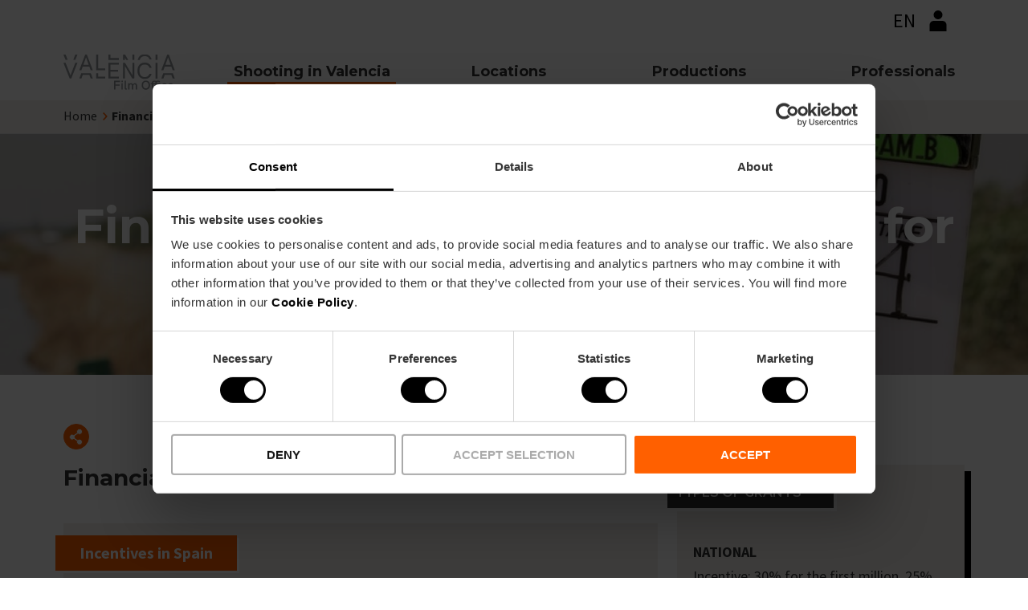

--- FILE ---
content_type: text/html; charset=UTF-8
request_url: https://www.valenciafilmoffice.org/en/financial-aid-and-incentives-for-filming
body_size: 14849
content:
<!DOCTYPE html>
<html lang="en-gb" dir="ltr" prefix="content: https://purl.org/rss/1.0/modules/content/  dc: https://purl.org/dc/terms/  foaf: https://xmlns.com/foaf/0.1/  og: https://ogp.me/ns#  rdfs: https://www.w3.org/2000/01/rdf-schema#  schema: https://schema.org/  sioc: https://rdfs.org/sioc/ns#  sioct: https://rdfs.org/sioc/types#  skos: https://www.w3.org/2004/02/skos/core#  xsd: https://www.w3.org/2001/XMLSchema# ">
  <head>
    <!-- DataLayer -->
    <script type="text/javascript" id="datalayer-script" data-cookieconsent="ignore">
      window.dataLayer = window.dataLayer || [];
      function gtag() {
        dataLayer.push(arguments);
      }
      gtag("consent", "default", {
        ad_personalization: "denied",
        ad_storage: "denied",
        ad_user_data: "denied",
        analytics_storage: "denied",
        functionality_storage: "granted",
        personalization_storage: "denied",
        security_storage: "granted",
        wait_for_update: 500,
      });
      gtag("set", "ads_data_redaction", true);
      gtag("set", "url_passthrough", true);
    </script>
    <!-- End DataLayer -->
    <!-- Google Tag Manager -->
    <script id="gtm-script">(function(w,d,s,l,i){w[l]=w[l]||[];w[l].push({'gtm.start':
          new Date().getTime(),event:'gtm.js'});var f=d.getElementsByTagName(s)[0],
        j=d.createElement(s),dl=l!='dataLayer'?'&l='+l:'';j.async=true;j.src=
        'https://www.googletagmanager.com/gtm.js?id='+i+dl;f.parentNode.insertBefore(j,f);
      })(window,document,'script','dataLayer','GTM-T828D84');</script>
    <!-- End Google Tag Manager -->
    <!-- Cookiebot script -->
    <script id="Cookiebot" src="https://consent.cookiebot.com/uc.js"
            data-cbid="6ca852f5-2952-4343-b3ed-b4f7678e15f5"
            data-blockingmode="auto"
            type="text/javascript"
            async>
    </script>

    <meta name='robots' content='index, follow, max-image-preview:large, max-snippet:-1, max-video-preview:-1' />
    <meta charset="utf-8" />
<meta name="description" content="Check local and regional aid to the audiovisual industry in Valencia and tax incentives in Spain." />
<link rel="canonical" href="https://www.valenciafilmoffice.org/en/financial-aid-and-incentives-for-filming" />
<link rel="apple-touch-icon" href="/themes/custom/vv/apple-touch-icon-60x60.png" />
<link rel="apple-touch-icon" sizes="72x72" href="/themes/custom/vv/apple-touch-icon-72x72.png" />
<link rel="apple-touch-icon" sizes="76x76" href="/themes/custom/vv/apple-touch-icon-76x76.png" />
<link rel="apple-touch-icon" sizes="114x114" href="/themes/custom/vv/apple-touch-icon-114x114.png" />
<link rel="apple-touch-icon" sizes="120x120" href="/themes/custom/vv/apple-touch-icon-120x120.png" />
<link rel="apple-touch-icon" sizes="144x144" href="/themes/custom/vv/apple-touch-icon-144x144.png" />
<link rel="apple-touch-icon" sizes="152x152" href="/themes/custom/vv/apple-touch-icon-152x152.png" />
<link rel="apple-touch-icon" sizes="180x180" href="/themes/custom/vv/apple-touch-icon-180x180.png" />
<meta property="og:site_name" content="Visit Valencia" />
<meta property="og:type" content="article" />
<meta property="og:url" content="https://www.valenciafilmoffice.org/en/financial-aid-and-incentives-for-filming" />
<meta property="og:title" content="Financial aid and tax incentives for audiovisual" />
<meta property="og:description" content="Check local and regional aid to the audiovisual industry in Valencia and tax incentives in Spain." />
<meta property="og:image" content="https://www.valenciafilmoffice.org/sites/default/files/media/media-images/images/Rodaje-el-embarcadero-VV-19361_1024_jpg.jpg" />
<meta property="og:image:alt" content="Rodaje El Embarcadero en Valencia" />
<meta property="og:locale" content="en_GB" />
<meta property="article:published_time" content="2024-10-12T10:01:58+0200" />
<meta name="twitter:description" content="Check local and regional aid to the audiovisual industry in Valencia and tax incentives in Spain." />
<meta name="twitter:title" content="Financial aid and tax incentives for audiovisual" />
<meta name="twitter:image:alt" content="Rodaje El Embarcadero en Valencia" />
<meta name="twitter:image" content="https://www.valenciafilmoffice.org/sites/default/files/media/media-images/images/Rodaje-el-embarcadero-VV-19361_1024_jpg.jpg" />
<meta name="Generator" content="Drupal 10 (https://www.drupal.org); Commerce 2" />
<meta name="MobileOptimized" content="width" />
<meta name="HandheldFriendly" content="true" />
<meta name="viewport" content="width=device-width, initial-scale=1.0" />
<script type="application/ld+json">{
    "@context": "https://schema.org",
    "@graph": [
        {
            "@type": "Article",
            "headline": "Financial aid and tax incentives for audiovisual",
            "description": "Check local and regional aid to the audiovisual industry in Valencia and tax incentives in Spain.",
            "image": {
                "@type": "ImageObject",
                "url": "https://www.valenciafilmoffice.org/sites/default/files/media/media-images/images/Rodaje-el-embarcadero-VV-19361_1024_jpg.jpg"
            },
            "datePublished": "2020-10-26T15:30:32+0100",
            "dateModified": "2020-10-26T15:30:32+0100",
            "author": {
                "@type": "Organization",
                "name": "Visit Valencia",
                "url": "https://www.visitvalencia.com"
            },
            "publisher": {
                "@type": "Organization",
                "name": "Visit Valencia",
                "logo": {
                    "@type": "ImageObject",
                    "url": "https://www.visitvalencia.com/sites/default/files/media/media-images/images/marca-valencia.png"
                }
            },
            "mainEntityOfPage": "https://www.valenciafilmoffice.org/en/financial-aid-and-incentives-for-filming"
        }
    ]
}</script>
<meta name="google-site-verification" content="R6ZDT2ldRojYeKAYYhyqW5E0W0znxAx2_BEGLfpyFWI" />
<link rel="icon" href="/themes/custom/vv/favicon.ico" type="image/vnd.microsoft.icon" />
<link rel="alternate" hreflang="es-es" href="https://www.valenciafilmoffice.org/ayudas-en-incentivos" />
<link rel="alternate" hreflang="en-gb" href="https://www.valenciafilmoffice.org/en/financial-aid-and-incentives-for-filming" />

    <title>Aid and tax incentives for audiovisual to Valencia</title>
    <link rel="preconnect" href="https://fonts.gstatic.com/" crossorigin>
    <link
      href="https://fonts.googleapis.com/css2?family=Montserrat:wght@400;600;700&family=Source+Sans+Pro:wght@400;700&display=swap"
      rel="preload"
              as="style"
        onload="this.onload=null;this.rel='stylesheet'"
          />
    <link rel="stylesheet" media="all" href="/sites/default/files/css/css_Jk-3OTcTiNle6o9B_LVzwmhUUWPynKhJCmcF-sVuPOU.css?delta=0&amp;language=en-gb&amp;theme=vv&amp;include=[base64]" />
<link rel="stylesheet" media="all" href="/sites/default/files/css/css_yRJLEv3Hnoo2bZHYnkTtda4L1aY7e6oee7OM9pCEYFo.css?delta=1&amp;language=en-gb&amp;theme=vv&amp;include=[base64]" />

    <script type="application/json" data-drupal-selector="drupal-settings-json">{"path":{"baseUrl":"\/","pathPrefix":"en\/","currentPath":"node\/112","currentPathIsAdmin":false,"isFront":false,"currentLanguage":"en-gb"},"pluralDelimiter":"\u0003","suppressDeprecationErrors":true,"gtag":{"tagId":"","consentMode":false,"otherIds":[],"events":[],"additionalConfigInfo":[]},"ajaxPageState":{"libraries":"[base64]","theme":"vv","theme_token":null},"ajaxTrustedUrl":[],"gtm":{"tagIds":["GTM-T828D84"],"settings":{"data_layer":"dataLayer","include_classes":false,"allowlist_classes":"","blocklist_classes":"","include_environment":false,"environment_id":"","environment_token":""}},"user":{"uid":0,"permissionsHash":"2e19ec38e4701b8b5d2027aa9d0186fc350d8d4d38802365ea194ec9d08d1510"}}</script>
<script src="/sites/default/files/js/js_Fsp2223YCRvULqr_qd9NwYt9MxghhUz78F19B8dLA6o.js?scope=header&amp;delta=0&amp;language=en-gb&amp;theme=vv&amp;include=eJxdikEOwjAMwD600Ceh0EZZWNpE6Vbg99AeuVi25DFSNjuE-jZGYrUH6sZmrHQ_kRP_8N83fOJ77t1DTlpmWVCh7xir3fzyKVKRCRhVKT7rVMnHlIrSoFK71patwU5YKKCEebFX-wLtvjrM"></script>
<script src="/modules/contrib/google_tag/js/gtag.js?t966a5"></script>

    <!-- Start of HubSpot Embed Code -->
    <script type="text/javascript" id="hs-script-loader" async defer src="https://js.hs-scripts.com/5897040.js"></script>
    <!-- End of HubSpot Embed Code -->
  </head>
  <body>
        <a href="#main-content" class="visually-hidden focusable skip-to-main-content">
      Skip to main content
    </a>
    <noscript><iframe src="https://www.googletagmanager.com/ns.html?id=GTM-T828D84"
                  height="0" width="0" style="display:none;visibility:hidden"></iframe></noscript>

      <div class="dialog-off-canvas-main-canvas" data-off-canvas-main-canvas>
    



      
  
<header  class="header">
  <div  class="header__domains">
    <div  class="header__domains__inner container">
          
    
    
    
      </div>
  </div>
  <div  class="header__inner container">
        <div  class="header__pre">
      <div  class="header__pre__tools">
            



<div  id="block-languageswitchercontent" role="navigation" class="icon-header-dropdown icon-header-dropdown--language js-icon-header-dropdown language-switcher-language-url">
    <div  class="icon-header-dropdown__heading">
        <button class="button--icon" aria-expanded="false">
      EN
      <span class="visually-hidden">Language selector</span>
    </button>
    </div>
    <div  class="icon-header-dropdown__content">
        <ul><li data-drupal-link-system-path="node/112" class="es-es is-active" aria-current="page"><a href="/ayudas-en-incentivos" translate="no" hreflang="es-es" data-drupal-link-system-path="node/112">es</a></li><li data-drupal-link-system-path="node/112" class="en-gb is-active" aria-current="page"><a href="/en/financial-aid-and-incentives-for-filming" translate="no" hreflang="en-gb" data-drupal-link-system-path="node/112" class="is-active" aria-current="page">en</a></li></ul>
    </div>
</div>

    
    <nav class="block-vv-account-menu" >
            
  <h2  class="visually-hidden">User account menu</h2>
  

        



<div  class="icon-header-dropdown js-icon-header-dropdown">
    <div  class="icon-header-dropdown__heading">
          <button class="button--icon" aria-expanded="false">
        
  


  
  <svg  class="icon icon--"

    
    
    
      >
            <use xlink:href="/themes/custom/vv/dist/icons.svg#header-user"></use>
  </svg>
        <span class="visually-hidden">User menu</span>
      </button>
      </div>
    <div  class="icon-header-dropdown__content">
        



    
                          
        
<ul  class="menu">
                      

<li  class="menu__item">
          
<a
   class="menu__link"
    href="/en/user/login">
          Log in</a>
          </li>
              </ul>
  
    </div>
</div>

  </nav>

    
        
              <button  class="header____mobile-menu-expander button--icon">
          <span class="visually-hidden">Mobile menu expander</span>
          
  


  
  <svg  class="icon icon--"

    
    
    
      >
            <use xlink:href="/themes/custom/vv/dist/icons.svg#burger-menu"></use>
  </svg>
          
  


  
  <svg  class="icon icon-- visually-hidden"

    
    
    
      >
            <use xlink:href="/themes/custom/vv/dist/icons.svg#burger-menu-close"></use>
  </svg>
        </button>
      </div>
    </div>
        <div  class="header__primary">
      <div  class="header__branding">
                  
<a
   class="logo-link"
    href="/en">
                        

  
<img
   class="logo__image"
      src="/themes/custom/vv/images/logo-filmoffice_com.svg"
      alt="Visit Valesadncia Web Oficial"
            width="170"
        height="61"
  />
            </a>
              </div>
      <div  class="header__menu">
            
    
    <nav role="navigation" aria-labelledby="block-mainnavigationfilmoffice-2-menu" id="block-mainnavigationfilmoffice-2">
            
  <h2 class="visually-hidden" id="block-mainnavigationfilmoffice-2-menu">Main navigation Film Office</h2>
  

        

<nav>
  <div id="main-nav-header" class="main-nav">
    <p class="h2">Explore Valencia</p>
    



    
                
        
<ul  data-region="header" class="main-menu main-menu--header">
                          

<li  class="main-menu__item main-menu__item--active main-menu__item--with-sub">
          
<a
   class="main-menu__link main-menu__link--active main-menu__link--with-sub"
    href="/en/shoot-in-valencia">
          Shooting in Valencia</a>
          <span role="button" class="expand-sub">
        <span></span>
        <span></span>
      </span>
                    
                                      
            
<ul  class="main-menu main-menu--header main-menu--sub main-menu--sub-1">
            <p class="h2">Shooting in Valencia</p>
          <li class="main-menu__item main-menu__item__back">
            <a href="/" class="main-menu__item_back"><span class="back-lines"><span></span><span></span></span> Back</a>
          </li>
                          

<li  class="main-menu__item main-menu__item--sub main-menu__item--sub-1">
          
<a
   class="main-menu__link main-menu__link--sub main-menu__link--sub-1"
    href="/en/film-office-services">
          Film Office Services</a>
          </li>
                          

<li  class="main-menu__item main-menu__item--sub main-menu__item--sub-1">
          
<a
   class="main-menu__link main-menu__link--sub main-menu__link--sub-1"
    href="/en/shoot-in-valencia">
          Why Shoot your audiovisuals in Valencia?</a>
          </li>
                          

<li  class="main-menu__item main-menu__item--sub main-menu__item--sub-1">
          
<a
   class="main-menu__link main-menu__link--sub main-menu__link--sub-1"
    href="/en/shoot-in-valencia/how-start-your-filming">
          How to start your filming in Valencia</a>
          </li>
                            

<li  class="main-menu__item main-menu__item--active main-menu__item--sub main-menu__item--sub-1">
          
<a
   class="main-menu__link main-menu__link--active main-menu__link--sub main-menu__link--sub-1"
    href="/en/financial-aid-and-incentives-for-filming">
          Aid and incentives</a>
          </li>
                          

<li  class="main-menu__item main-menu__item--sub main-menu__item--sub-1">
          
<a
   class="main-menu__link main-menu__link--sub main-menu__link--sub-1"
    href="/en/sustainable-filming-valencia">
          Sustainable filming</a>
          </li>
                          

<li  class="main-menu__item main-menu__item--sub main-menu__item--sub-1">
          
<a
   class="main-menu__link main-menu__link--sub main-menu__link--sub-1"
    href="/en/shoot-in-valencia/applications-forms">
          Application forms for filming</a>
          </li>
                          

<li  class="main-menu__item main-menu__item--sub main-menu__item--sub-1">
          
<a
   class="main-menu__link main-menu__link--sub main-menu__link--sub-1"
    href="/en/shoot-in-valencia/frequently-asked-questions">
          Frequently asked questions about filming in Valencia</a>
          </li>
                  </ul>
      
          </li>
                    

<li  class="main-menu__item">
          
<a
   class="main-menu__link"
    href="/en/locations">
          Locations</a>
          </li>
                    

<li  class="main-menu__item">
          
<a
   class="main-menu__link"
    href="/en/productions">
          Productions</a>
          </li>
                    

<li  class="main-menu__item">
          
<a
   class="main-menu__link"
    href="/en/film-office-view">
          Professionals</a>
          </li>
              </ul>
  
    <div class="main-nav__user-menu">
    </div>
  </div>
</nav>

  </nav>

    
        </div>
    </div>
        <div  class="header__secondary">
    </div>
  </div>
</header>

  
      
<section  class="hero-region" id="main-content">
        <div  id="block-vv-breadcrumbs" class="block">
  
    
      

  <nav aria-labelledby='system-breadcrumb' class="breadcrumb-nav">
    <div class="container">
      <h2  class="visually-hidden" id='system-breadcrumb'>Breadcrumb</h2>
      <div class="breadcrumb-desktop">
        <ol  class="breadcrumb col-md-6 col-lg-12">
                  <li  class="breadcrumb__item">
                          <a  class="breadcrumb__link" href="/en">Home</a>
                      </li>
                  <li  class="breadcrumb__item">
                          Financial aid and tax incentives for audiovisual
                      </li>
                </ol>
      </div>
              <div class="breadcrumb-mobile">
          <ol  class="breadcrumb col-md-6 col-lg-12">
                        <li  class="breadcrumb__item">
              <a  class="breadcrumb__link" href="/en">Home</a>
            </li>
          </ol>
        </div>
          </div>
  </nav>

  </div>

    
      <div class="hero-region__components">
    

  




  <div  class="image-gallery image-gallery--full-width image-gallery--fixed-height component">
    <div  class="image-gallery__content image-gallery__content--full-width image-gallery__content--fixed-height">
          

            <div class="field__item"><div>
  
      
            <div class="field field--name-field-media-image field--type-image field--label-hidden field__item">    <picture>
                  <source srcset="/sites/default/files/styles/full_width_gallery_reduced_height_1920x450/public/media/media-images/images/Rodaje-el-embarcadero-VV-19361_1024_jpg.webp?itok=vYyqpqV_ 1x" media="all and (min-width: 1100px)" type="image/webp" width="1920" height="450"/>
              <source srcset="/sites/default/files/styles/full_width_gallery_laptop/public/media/media-images/images/Rodaje-el-embarcadero-VV-19361_1024_jpg.webp?itok=n5cDuSah 1x" media="all and (min-width: 576px)" type="image/webp" width="1200" height="600"/>
              <source srcset="/sites/default/files/styles/full_width_gallery_mobile/public/media/media-images/images/Rodaje-el-embarcadero-VV-19361_1024_jpg.webp?itok=0-YQScUU 1x" media="all and (min-width: 376px)" type="image/webp" width="576" height="600"/>
              <source srcset="/sites/default/files/styles/full_width_gallery_xxs/public/media/media-images/images/Rodaje-el-embarcadero-VV-19361_1024_jpg.webp?itok=unaZBxj1 1x" media="all and (max-width: 376px)" type="image/webp" width="375" height="390"/>
              <source srcset="/sites/default/files/styles/full_width_gallery_reduced_height_1920x450/public/media/media-images/images/Rodaje-el-embarcadero-VV-19361_1024_jpg.jpg?itok=vYyqpqV_ 1x" media="all and (min-width: 1100px)" type="image/jpeg" width="1920" height="450"/>
              <source srcset="/sites/default/files/styles/full_width_gallery_laptop/public/media/media-images/images/Rodaje-el-embarcadero-VV-19361_1024_jpg.jpg?itok=n5cDuSah 1x" media="all and (min-width: 576px)" type="image/jpeg" width="1200" height="600"/>
              <source srcset="/sites/default/files/styles/full_width_gallery_mobile/public/media/media-images/images/Rodaje-el-embarcadero-VV-19361_1024_jpg.jpg?itok=0-YQScUU 1x" media="all and (min-width: 376px)" type="image/jpeg" width="576" height="600"/>
              <source srcset="/sites/default/files/styles/full_width_gallery_xxs/public/media/media-images/images/Rodaje-el-embarcadero-VV-19361_1024_jpg.jpg?itok=unaZBxj1 1x" media="all and (max-width: 376px)" type="image/jpeg" width="375" height="390"/>
                  <img loading="eager" width="1920" height="600" src="/sites/default/files/styles/full_width_gallery_desktop/public/media/media-images/images/Rodaje-el-embarcadero-VV-19361_1024_jpg.jpg?itok=ptDdmqAW" alt="Rodaje El Embarcadero en Valencia" typeof="foaf:Image" />

  </picture>

</div>
      
  </div>
</div>
      
      </div>
              
<h1  class="heading text--xxxl">
      Financial aid and tax incentives for audiovisual
    </h1>
                    <div  class="image-gallery__overlay image-gallery__overlay--full-width image-gallery__overlay--fixed-height"></div>
                </div>


  </div>
    </section>

  
  
  
  
    


<div  class="popup js-popup">
  <p class="visually-hidden" id="system-dialog-label">System messages</p>
  <div  class="popup__inner" aria-modal="true" role="dialog" aria-labelledby="system-dialog-label">
    <button  class="popup__close button--icon">
      
  


  
  <svg  class="popup__icon popup__icon--"

    
    
    
      >
            <use xlink:href="/themes/custom/vv/dist/icons.svg#close"></use>
  </svg>
      <span class="visually-hidden">Close popup</span>
    </button>
          
      
<div data-drupal-messages-fallback class="hidden"></div>

      </div>
  <div  class="popup__overlay"></div>
</div>
<div  class="main container-fluid">
  <div class="row">
    <main  class="main-content">
          <div>
    <div  id="block-vv-content" class="block">
  
    
      




<article  data-history-node-id="112" about="/en/financial-aid-and-incentives-for-filming" class="article">
                  <div class="container">
    <div class="row">
                    <div class="article__social-share col-sm-12">
          

<div  class="social-share">
  <div class="social-share__icon">
          
  


  
  <svg  class="icon icon--"

    
          aria-labelledby="title-share"
    
    
          tabindex="0"
      >
          <title id="title-share">share</title>
            <use xlink:href="/themes/custom/vv/dist/icons.svg#share"></use>
  </svg>
      </div>

  <div class="social-share__links">
                  
<a
   class="link link--icon"
      rel="nofollow noopener"
      target="_blank"
    href="whatsapp://send?text=https://www.valenciafilmoffice.org/en/financial-aid-and-incentives-for-filming">
              
  


  
  <svg  class="link__icon link__icon--"

    
    
    
      >
            <use xlink:href="/themes/custom/vv/dist/icons.svg#whatsapp-share"></use>
  </svg>
                  <span class="visually-hidden">whatsapp</span>
          </a>
              
<a
   class="link link--icon"
      rel="nofollow noopener"
      target="_blank"
    href="https://www.facebook.com/sharer/sharer.php?u=https://www.valenciafilmoffice.org/en/financial-aid-and-incentives-for-filming&amp;t=Financial+aid+and+tax+incentives+for+audiovisual">
              
  


  
  <svg  class="link__icon link__icon--"

    
    
    
      >
            <use xlink:href="/themes/custom/vv/dist/icons.svg#facebook-share"></use>
  </svg>
                  <span class="visually-hidden">facebook</span>
          </a>
              
<a
   class="link link--icon"
      rel="nofollow noopener"
      target="_blank"
    href="https://twitter.com/share?url=https://www.valenciafilmoffice.org/en/financial-aid-and-incentives-for-filming&amp;text=Financial+aid+and+tax+incentives+for+audiovisual">
              
  


  
  <svg  class="link__icon link__icon--"

    
    
    
      >
            <use xlink:href="/themes/custom/vv/dist/icons.svg#twitter-share"></use>
  </svg>
                  <span class="visually-hidden">twitter</span>
          </a>
              
<a
   class="link link--icon"
      rel="nofollow noopener"
      target="_blank"
    href="https://www.linkedin.com/shareArticle?mini=true&amp;url=https://www.valenciafilmoffice.org/en/financial-aid-and-incentives-for-filming&amp;t=Financial+aid+and+tax+incentives+for+audiovisual">
              
  


  
  <svg  class="link__icon link__icon--"

    
    
    
      >
            <use xlink:href="/themes/custom/vv/dist/icons.svg#linkedin-share"></use>
  </svg>
                  <span class="visually-hidden">linkedin</span>
          </a>
            </div>
</div>
        </div>
                              <div class="article__main col-md-7 col-lg-8">
                                                          <div class="article__section">
                                      
<h2  class="heading">
      Financial aid and tax incentives for audiovisual
    </h2>
                                                  <div class="article__section">
                <p class="paragraph heading--secondary article__subtitle"></p>
              </div>
                                                        

<div class="simple-content-grid component">
  <div class="container">
    <div class="row">
        
  <div class="col-12">
    
  

<div  class="simple-content simple-content--content-enhanced">
        <p  class="simple-content__heading-enhanced">Incentives in Spain</p>
            

            <div class="text-long"><p><strong>In Spain</strong>, the tax incentives for international productions are included in&nbsp;<strong><a href="http://shootinginspain.info/imagenes/documentos/spanish-tax-incentives-2020-61-es.pdf">Article 36.2 Law on Corporation Tax. Rebates for investments in film and series audiovisual productions, live performances and musical shows</a></strong>.</p>

<p>Valid for: feature films, tv series, animation or documentaries</p>

<p><strong>Incentive</strong>:&nbsp;<strong>30%</strong>&nbsp;for the first million,&nbsp;<strong>25%</strong>&nbsp;for the rest of investment in Spain</p>

<p><strong>At least 1 million €&nbsp;</strong><strong>for the expenses incurred in Spanish territory</strong></p>

<p><strong>Maximum deduction</strong>&nbsp;may&nbsp;<strong>not exceed 20 million €.&nbsp;</strong>In the case of audiovisual series. the deduction will be determined per episode and the limit will be <strong>10 million euros per episode</strong>.</p>

<p><strong>Requirements</strong>: the deduction shall be applied by Producers registered in the Administrative Registry of Film Companies of the Institute of Cinematography and Audiovisual Arts who are in charge of the executive production of the foreign production of feature films or audiovisual works on July after the shooting.</p></div>
      
      </div>
  </div>


    </div>
  </div>
</div>

  

<div class="simple-content-grid component">
  <div class="container">
    <div class="row">
        
  <div class="col-12">
    
  

<div  class="simple-content simple-content--content-enhanced">
        <p  class="simple-content__heading-enhanced">Valènciana Community Grants</p>
            

            <div class="text-long"><p>On a regional level, the <strong>Valencian Community</strong> offers <strong>two types of film aid</strong> (applicable to feature films, short films, animation, fiction or digital platforms), if production is taking place in the region:</p>

<p>- co-production with a local production company: all the bases can be found at http://ivc.gva.es&nbsp;</p>

<p>- productions with a minimum budget of 4 million, with an investment of 2 million in the Valencian Community, returns of 25% up to a maximum of 1.5 million. All information <strong><a href="https://innova.gva.es/es/web/subsecretaria-innova/procediments">here</a></strong></p></div>
      
      </div>
  </div>


    </div>
  </div>
</div>

  

<div class="simple-content-grid component">
  <div class="container">
    <div class="row">
        
  <div class="col-12">
    
  

<div  class="simple-content simple-content--content-enhanced">
        <p  class="simple-content__heading-enhanced">València city Grants</p>
            

            <div class="text-long"><p>In the City of&nbsp;<strong>Valencia</strong>, the&nbsp;<strong>City Council exempts producers from fees for occupying public spaces</strong>&nbsp;if their films highlight the cultural heritage of the city and use local staff. Also, shooting on the&nbsp;<strong>beaches is for free</strong>.</p>

<p>In addition, at <strong>Visit València</strong> we have <strong>numerous partners from the local tourism sector</strong> such as hotels, apartments, restaurants, catering companies, car rental companies, through which we can obtain better rates for filming equipment.</p></div>
      
      </div>
  </div>


    </div>
  </div>
</div>


                                                </div>
                                                                                                                      </div>
            <aside class="article__sidebar col-md-5 col-lg-4">
                                      <div class="article__section">
                              

<div  class="teasers-sidebar">
  <div class="row">
          
<h3  class="heading heading--label heading--mini">
      TYPES OF GRANTS
    </h3>
                                  <div class="text-long col-12">

            <div class="text-long"><p><strong>NATIONAL</strong></p>

<p>Incentive: 30% for the first million, 25% for the rest of the investment.</p>

<p>Minimum expenditure in Spanish territory: 1 million Euros</p>

<p>Article 36.2 Incentives for international filming<br>
ICEX</p>

<p><br>
<strong>REGIONAL</strong></p>

<p><a href="https://innova.gva.es/es">Conselleria de Innovación, Universidades, Ciencia y Sociedad Digital</a></p>

<p>Instituto Valenciano de Cultura</p>

<p>&nbsp;</p>

<p><strong>LOCAL</strong></p>

<p>The City Council exempts from public road occupancy fees</p>

<p>Shooting on beaches, through the Valencia Coast Demarcation, is free.</p>

<p>&nbsp;</p>

<p><strong>LOCAL SECTOR DISCOUNTS</strong></p>

<p>At Visit València we have numerous partners from the local tourism sector such as hotels, apartments, restaurants, catering companies, car rental companies, through which we can obtain better rates for filming equipment.</p></div>
      </div>
                        </div>
</div>
                          </div>
                                                                                              <div class="article__section article__section--go-back">
                


<div  class="weather">
  <div  class="weather__inner">
          <div  class="weather__day text--large">
        21 Wed
      </div>
              
  


  
  <svg  class="weather__icon weather__icon--"

          aria-hidden="true" role="img"
    
    
    
      >
            <use xlink:href="/themes/custom/vv/dist/icons.svg#weather-storm"></use>
  </svg>
              <div  class="weather__temperatures text--large">
        <span>16º</span> <span>10º</span>
      </div>
      </div>
  </div>
              </div>
                                            </aside>
    </div>
  </div>
    <div>
        
    </div>
</article>

  </div>

  </div>

    </main>
      </div>
</div>
      

  
      
      



<div  id="block-socialchannels" class="social-channels">
  <div class="container">
          


<a
   class="link link--icon"
      rel="nofollow noopener"
      target="_blank"
    href="https://www.facebook.com/visitvalenciaSpain/">
        
            <div class="field field--name-field-icon field--type-entity-reference field--label-hidden field__item"><div>
  
      
      <svg xmlns="http://www.w3.org/2000/svg" width="17.027" height="30" viewBox="0 0 17.027 30"><title>facebook icon</title>
  <path fill="currentColor" d="M10.517,30h-4.8a1.457,1.457,0,0,1-1.455-1.455V17.709h-2.8A1.457,1.457,0,0,1,0,16.253V11.61a1.457,1.457,0,0,1,1.455-1.455h2.8V7.83A7.917,7.917,0,0,1,6.351,2.157,7.54,7.54,0,0,1,11.91,0l3.664.006a1.457,1.457,0,0,1,1.453,1.455V5.772a1.457,1.457,0,0,1-1.455,1.455H13.105c-.752,0-.944.151-.985.2-.068.077-.148.293-.148.892v1.837h3.414a1.479,1.479,0,0,1,.72.183,1.46,1.46,0,0,1,.749,1.273l0,4.643A1.457,1.457,0,0,1,15.4,17.708H11.973V28.545A1.457,1.457,0,0,1,10.517,30Zm-4.5-1.759h4.2V16.921a.973.973,0,0,1,.972-.972H15.1l0-4.036H11.185a.973.973,0,0,1-.971-.972V8.318A3,3,0,0,1,10.8,6.262a2.981,2.981,0,0,1,2.3-.792h2.163v-3.7l-3.359-.005c-3.634,0-5.892,2.326-5.892,6.071v3.112a.973.973,0,0,1-.971.972H1.759V15.95H5.045a.973.973,0,0,1,.971.972Z"></path>
</svg>
  
  </div>
</div>
      
      <span class="visually-hidden">https://www.facebook.com/visitvalenciaSpain/</span>
  </a>

  


<a
   class="link link--icon"
      rel="nofollow noopener"
      target="_blank"
    href="https://twitter.com/ValenciaCity">
        
            <div class="field field--name-field-icon field--type-entity-reference field--label-hidden field__item"><div>
  
      
      <svg xmlns="http://www.w3.org/2000/svg" width="25.124" height="23.515" viewBox="0 0 25.124 23.515"><title>X</title>
  <path data-name="x" d="M3.292,1.618H6.726L21.893,21.9H18.458ZM21.767,0,13.9,8.5,7.537,0H.061l9.7,12.97L0,23.515H2.2l8.546-9.232,6.9,9.232h7.476L14.878,9.816,23.964,0Z" fill="currentColor"></path>
</svg>
  
  </div>
</div>
      
      <span class="visually-hidden">https://twitter.com/ValenciaCity</span>
  </a>

  


<a
   class="link link--icon"
      rel="nofollow noopener"
      target="_blank"
    href="https://www.instagram.com/visit_valencia/">
        
            <div class="field field--name-field-icon field--type-entity-reference field--label-hidden field__item"><div>
  
      
      <svg xmlns="http://www.w3.org/2000/svg" width="30" height="30" viewBox="0 0 30 30"><title>instagram</title>
  <g data-name="Grupo 1970" transform="translate(-4798.261 1340)">
    <path d="M21.879,0H8.121A8.13,8.13,0,0,0,0,8.121V21.88A8.13,8.13,0,0,0,8.121,30H21.88A8.13,8.13,0,0,0,30,21.88V8.121A8.13,8.13,0,0,0,21.879,0Zm6.362,21.88a6.369,6.369,0,0,1-6.362,6.362H8.121A6.369,6.369,0,0,1,1.759,21.88V8.121A6.369,6.369,0,0,1,8.121,1.759H21.88a6.369,6.369,0,0,1,6.362,6.362Z" transform="translate(4798.261 -1340)" fill="currentColor"></path>
    <path data-name="Shape" d="M15,7.333a8.333,8.333,0,1,0,8.333,8.333A8.343,8.343,0,0,0,15,7.333Zm0,14.88a6.547,6.547,0,1,1,6.547-6.547A6.554,6.554,0,0,1,15,22.213Z" transform="translate(4798.261 -1340)" fill="currentColor"></path>
    <path data-name="Shape" d="M23.333,3.333A2.667,2.667,0,1,0,26,6,2.67,2.67,0,0,0,23.333,3.333Zm0,3.4A.732.732,0,1,1,24.065,6,.733.733,0,0,1,23.333,6.732Z" transform="translate(4798.261 -1340)" fill="currentColor"></path>
  </g>
</svg>
  
  </div>
</div>
      
      <span class="visually-hidden">https://www.instagram.com/visit_valencia/</span>
  </a>

  


<a
   class="link link--icon"
      rel="nofollow noopener"
      target="_blank"
    href="https://www.youtube.com/user/Turisvalencia">
        
            <div class="field field--name-field-icon field--type-entity-reference field--label-hidden field__item"><div>
  
      
      <svg xmlns="http://www.w3.org/2000/svg" width="30" height="22.703" viewBox="0 0 30 22.703"><title>youtube icon</title>
  <g data-name="Grupo 1971" transform="translate(-4952.315 1335.946)">
    <path fill="currentColor" d="M19.97,10.018,13.114,6.455a1.306,1.306,0,0,0-1.247.02A1.175,1.175,0,0,0,11.25,7.5v7.064a1.175,1.175,0,0,0,.613,1.027,1.306,1.306,0,0,0,1.243.027l6.856-3.5a1.168,1.168,0,0,0,.008-2.1Zm-6.9,3.662V8.4l5.124,2.663Z" transform="translate(4952.315 -1335.946)"></path>
    <path fill="currentColor" data-name="Shape" d="M29.779,5.358V5.345a6.851,6.851,0,0,0-1.322-3.479A4.884,4.884,0,0,0,25.222.351L25.073.333,25.021.328C21.055.04,15.065,0,15.005,0h-.011c-.06,0-6.05.04-10.051.328L4.89.333,4.75.35A4.76,4.76,0,0,0,1.536,1.912,7.18,7.18,0,0,0,.224,5.328l0,.031C.212,5.459,0,7.849,0,10.248v2.243c0,2.4.212,4.789.221,4.89l0,.015A6.784,6.784,0,0,0,1.54,20.832a4.984,4.984,0,0,0,3.341,1.493c.122.014.227.026.3.038l.069.01c2.29.218,9.47.325,9.774.329h.018c.06,0,6.049-.04,10.015-.328l.052-.005.168-.019a4.651,4.651,0,0,0,3.187-1.523,7.179,7.179,0,0,0,1.311-3.416l0-.031c.009-.1.221-2.49.221-4.89V10.248c0-2.4-.212-4.789-.221-4.89Zm-1.537,7.133c0,2.221-.194,4.508-.212,4.718a5.574,5.574,0,0,1-.862,2.433,2.892,2.892,0,0,1-2.075.962l-.187.021c-3.836.277-9.6.32-9.865.321-.3,0-7.372-.113-9.593-.319-.114-.019-.237-.033-.366-.047a3.289,3.289,0,0,1-2.248-.938l-.016-.017a5.057,5.057,0,0,1-.845-2.409c-.014-.159-.213-2.473-.213-4.725V10.248c0-2.218.194-4.5.212-4.717A5.46,5.46,0,0,1,2.833,3.1a3.034,3.034,0,0,1,2.119-1l.143-.017c3.892-.279,9.7-.32,9.905-.322s6.011.043,9.868.322l.155.018a3.149,3.149,0,0,1,2.153.974l.007.008a5.138,5.138,0,0,1,.845,2.444c.013.15.213,2.469.213,4.725Z" transform="translate(4952.315 -1335.946)"></path>
  </g>
</svg>
  
  </div>
</div>
      
      <span class="visually-hidden">https://www.youtube.com/user/Turisvalencia</span>
  </a>

  


<a
   class="link link--icon"
      rel="nofollow noopener"
      target="_blank"
    href="https://vimeo.com/visitvalencia">
        
            <div class="field field--name-field-icon field--type-entity-reference field--label-hidden field__item"><div>
  
      
      <svg xmlns="http://www.w3.org/2000/svg" width="26.757" height="23.514" viewBox="0 0 26.757 23.514"><title>vimeo icon</title>
  <path fill="currentColor" d="M14.7,13.95c-1.035-1.171-2-8.484-2.068-8.843C11.971.908,9.82.217,8.126.384,6.039.58,3.252,3.506.283,6.128A.837.837,0,0,0,.175,7.266l1.18,1.527A.833.833,0,0,0,2.5,8.967,15.192,15.192,0,0,1,4.064,7.947c2.2.736,2.264,15.566,8.044,15.566C17.839,23.514,30.9,7.16,25.46,1.345c-2.082-2.23-8.744-2.418-11.078,5.218A.837.837,0,0,0,15.52,7.572a3.728,3.728,0,0,1,1.516-.338c.741,0,.8.279.836.483C18.21,9.442,15.635,13.265,14.7,13.95Zm4.871-5.939a2.435,2.435,0,0,0-.616-1.741,2.887,2.887,0,0,0-2.432-.684c2-4.5,6.529-4.374,7.719-3.1C28.153,6.681,16.953,21.84,12.107,21.84,7.8,21.84,8.2,6.259,3.978,6.259c-.283,0-.58.069-1.787.883l-.218-.281c1.7-1.532,4.909-4.679,6.312-4.811C11,1.777,10.942,5.82,11.088,6.09c1.067,7.18,1.973,9.6,3.586,9.6C16.367,15.692,19.569,10.667,19.569,8.011Z"></path>
</svg>
  
  </div>
</div>
      
      <span class="visually-hidden">https://vimeo.com/visitvalencia</span>
  </a>

  


<a
   class="link link--icon"
      rel="nofollow noopener"
      target="_blank"
    href="https://www.linkedin.com/company/turismo-valencia/">
        
            <div class="field field--name-field-icon field--type-entity-reference field--label-hidden field__item"><div>
  
      
      <svg xmlns="http://www.w3.org/2000/svg" data-name="Capa 1" viewBox="0 0 595.28 595.28"><title>Icon Linkedin</title>
  <path d="M86.23,4.56c-22.91,0-44.1,8.56-59.65,24.12C10.17,45.09,1.5,65.72,1.5,88.33A84,84,0,0,0,26.58,148c15.3,15.3,35.94,24.2,55.51,24.2,1.07,0,2.13,0,3.18-.07H87.2c21,0,41.21-8.57,56.76-24.13,16.18-16.18,25.09-37.37,25.09-59.35,1-21.15-7.78-42.66-24-58.85A79.78,79.78,0,0,0,86.23,4.56Zm50.4,83.77c0,14.43-5.55,27.8-15.24,36.68l-.21.19c-10,10-23,15.28-35.91,14.5A51.79,51.79,0,0,1,49.16,125c-9.7-8.87-15.25-22.24-15.25-36.67A51.18,51.18,0,0,1,49.37,51.46C58.84,42,71.59,37,86.23,37a49.73,49.73,0,0,1,35,14.48A51.21,51.21,0,0,1,136.63,88.33Z" fill="currentColor" stroke="none"></path>
  <path d="M123.88,181.85H45.69c-19.37,0-34.55,15.59-34.55,35.51V555.21c0,18.91,16.6,35.51,35.52,35.51h77.22c18.92,0,35.52-16.15,35.52-34.55V217.36C159.4,198.44,142.8,181.85,123.88,181.85Zm3.1,35.51V556.17c0,.78-1.53,2.14-3.1,2.14H46.66a4,4,0,0,1-3.1-3.1V217.36c0-1.56,1.35-3.1,2.13-3.1h78.19A4.05,4.05,0,0,1,127,217.36Z" fill="currentColor" stroke="none"></path>
  <path d="M452.08,172.19H431.81a138.61,138.61,0,0,0-90.07,33.44c-1.21-12.49-13.17-23.78-25.76-23.78H219.45c-12.21,0-25.87,10.64-25.87,24.89v360c0,14.31,13.38,23.93,25.87,23.93H325.63c12.49,0,25.86-9.62,25.86-23.93V358.29c0-28.26,20.44-50.4,46.53-50.4a50.57,50.57,0,0,1,36.16,14.71c7.63,6.88,11.34,18.24,11.34,34.73V564.85c0,13.29,12.57,25.87,25.87,25.87h96.53c13.29,0,25.86-12.58,25.86-25.87v-249C593.78,235.29,531.54,172.19,452.08,172.19ZM314.43,275.54a6.58,6.58,0,0,0,7.15-1.42l14.65-14.67,24.12-26a105,105,0,0,1,72.42-28.88h20.28c60.73,0,108.31,48.84,108.31,111.21V558.3H478.88l-.94-201c0-25.21-6.62-44.1-20.26-57.73a82.43,82.43,0,0,0-58.84-24.12c-44.19,1-78.8,37.42-78.8,82.81v200H227v-344h83.42v55.22A6.57,6.57,0,0,0,314.43,275.54Z" fill="currentColor" stroke="none"></path>
</svg>
  
  </div>
</div>
      
      <span class="visually-hidden">https://www.linkedin.com/company/turismo-valencia/</span>
  </a>

  


<a
   class="link link--icon"
      rel="nofollow noopener"
      target="_blank"
    href="https://api.whatsapp.com/send/?phone=34667630430&amp;app_absent=0">
        
            <div class="field field--name-field-icon field--type-entity-reference field--label-hidden field__item"><div>
  
      
      <svg xmlns="http://www.w3.org/2000/svg" width="39.84" height="39.89" viewBox="0 0 39.84 39.89"><title>whatsapp</title>
  <g data-name="whatsapp (1)" transform="translate(-0.08 -0.05)">
    <path data-name="Trazado 1" d="M20,.15A19.79,19.79,0,0,0,2.72,29.64L.27,38.77a.851.851,0,0,0,.82,1.07.833.833,0,0,0,.22-.03l9.19-2.46A19.814,19.814,0,1,0,20,.15ZM20,38.1a18.167,18.167,0,0,1-8.97-2.39.907.907,0,0,0-.42-.11.833.833,0,0,0-.22.03L2.29,37.8l2.16-8.05a.827.827,0,0,0-.09-.65A18.109,18.109,0,1,1,20,38.1Z" fill="currentColor" stroke="currentColor" stroke-width="0.2"></path>
    <path data-name="Trazado 2" d="M32.12,24.8a2.285,2.285,0,0,0-1.2-.93l-.25-.12c-.4-.2-3.33-1.65-3.94-1.87a1.706,1.706,0,0,0-2.26.62c-.3.46-1.18,1.5-1.74,2.14a1.121,1.121,0,0,1-.17-.08c-3.16-1.58-5.23-2.8-7.31-6.36.06-.07.14-.15.21-.22a8.005,8.005,0,0,0,1.48-2.07,1.851,1.851,0,0,0-.06-1.73c-.1-.2-.77-1.84-1.22-2.93l-.49-1.2a1.942,1.942,0,0,0-1.99-1.48h-.01c-.34-.02-.73-.02-1.15-.02a2.866,2.866,0,0,0-2.06.93A7.138,7.138,0,0,0,7.73,14.8a11.564,11.564,0,0,0,2.46,6.33l.07.1c1.31,1.89,4.89,6.52,9.9,8.69,2.78,1.2,4.36,1.59,5.79,1.59a8.625,8.625,0,0,0,1.43-.12c1.19-.18,3.85-1.48,4.45-3.18a5.529,5.529,0,0,0,.38-3.16Zm-1.88,2.78c-.32.9-2.18,1.98-3.12,2.12-1.63.24-2.93.1-6.3-1.35-4.61-1.99-7.96-6.33-9.18-8.09l-.12-.17a9.606,9.606,0,0,1-2.1-5.3,5.511,5.511,0,0,1,1.76-4.12,1.236,1.236,0,0,1,.87-.41h.07c.33,0,.67,0,.96.02h.16a.281.281,0,0,0,.11-.01,1.12,1.12,0,0,1,.26.45l.49,1.19c.8,1.94,1.17,2.85,1.3,3.11a.21.21,0,0,1,.02.17,5.944,5.944,0,0,1-1.18,1.63,1.681,1.681,0,0,0-.45,2.25c2.31,3.97,4.67,5.36,8.01,7.03a1.691,1.691,0,0,0,2.25-.34c.23-.27,1.42-1.65,1.85-2.3.01-.01.02-.02.02-.03a2.5,2.5,0,0,1,.25.08c.42.15,3.04,1.42,3.74,1.78l.28.13c.12.06.27.13.37.18A3.961,3.961,0,0,1,30.24,27.58Z" fill="currentColor" stroke="currentColor" stroke-width="0.2"></path>
  </g>
</svg>
  
  </div>
</div>
      
      <span class="visually-hidden">https://api.whatsapp.com/send/?phone=34667630430&amp;app_absent=0</span>
  </a>


    </div>
</div>

      
      



<div  id="block-filmofficecontacto" class="signup component">
  <div class="container">
        
<h2  class="heading">
      Contact us
    </h2>
            

            <div class="text-long"><p>If you are thinking of filming in Valencia and you need our services to help in the processing of permits, the search for locations in its initial phase, facilitate contacts of professionals in the audiovisual sector, ect ...Do not hesitate to contact us.</p></div>
      
                                      

      <a  class="button" href="/en/node/77">
          <span>
                Contacta
      </span>
      </a>
            </div>
</div>

      
    
<footer  class="footer container">
  <div  class="footer__inner">
    <div  class="footer__main-logos">
            



<div  id="block-mainfooterlogos" class="footer-logos">
              <div  class="footer-logos__container">
          


  
<a
   class="link link--icon"
    href="https://fundacion.visitvalencia.com/">
          
            <div class="field field--name-field-image field--type-entity-reference field--label-hidden field__item"><div>
  
      
            <div class="field field--name-field-media-image field--type-image field--label-hidden field__item">  <img src="/sites/default/files/styles/logo_scale_small/public/media/media-images/images/AytoValencia4.png?itok=cqG_gsmH" width="186" height="70" alt="Fundacion Visit Valencia" loading="lazy" typeof="foaf:Image" />


</div>
      
  </div>
</div>
      
          <span class="visually-hidden">https://fundacion.visitvalencia.com/</span>
    </a>

  

  
  <div class="link">
            <div class="field field--name-field-image field--type-entity-reference field--label-hidden field__item"><div>
  
      
            <div class="field field--name-field-media-image field--type-image field--label-hidden field__item">  <img src="/sites/default/files/styles/logo_scale_small/public/media/media-images/images/logo-ajuntament-valencia-ok.png?itok=7Bjrbs9X" width="186" height="70" alt="Ajuntamiento de Valencia" loading="lazy" typeof="foaf:Image" />


</div>
      
  </div>
</div>
      </div>


    </div>
</div>

                        



<div  id="block-secondaryfooterlogos" class="footer-logos">
              <div  class="footer-logos__container">
          

  
  <div class="link">
            <div class="field field--name-field-image field--type-entity-reference field--label-hidden field__item"><div>
  
      
            <div class="field field--name-field-media-image field--type-image field--label-hidden field__item">  <img src="/sites/default/files/styles/logo_scale_small/public/media/media-images/images/logo-green-capital-small.png?itok=Gd7yz5Jm" width="71" height="99" alt="Valencia green capital 2024" loading="lazy" typeof="foaf:Image" />


</div>
      
  </div>
</div>
      </div>

  

  
  <div class="link"></div>

  

  
  <div class="link"></div>


    </div>
</div>

              </div>
          
        <div  class="footer__separator">
      <div  class="footer__menu footer__menu--bold">
              <nav aria-labelledby="block-inlinefootermenu1-menu" id="block-inlinefootermenu1">
            
  <h2 class="visually-hidden" id="block-inlinefootermenu1-menu">Footer domains</h2>
  

        



    
                          
        
<ul  class="inline-menu">
                      

<li  class="inline-menu__item">
          
<a
   class="inline-menu__link"
    href="https://www.visitvalencia.com/">
          VISIT VALENCIA</a>
          </li>
                    

<li  class="inline-menu__item">
          
<a
   class="inline-menu__link"
    href="https://fundacion.visitvalencia.com/">
          FUNDACIÓ</a>
          </li>
                    

<li  class="inline-menu__item">
          
<a
   class="inline-menu__link"
    href="https://www.valenciaconventionbureau.com/en">
          CONVENTION BUREAU</a>
          </li>
                      

<li  class="inline-menu__item inline-menu__item--active">
          
<a
   class="inline-menu__link inline-menu__link--active"
    href="https://www.valenciafilmoffice.org/en">
          FILM OFFICE</a>
          </li>
              </ul>
  

  </nav>

          </div>
      <div  class="footer__menu">
              <nav aria-labelledby="block-inlinefootermenu2-menu" id="block-inlinefootermenu2">
            
  <h2 class="visually-hidden" id="block-inlinefootermenu2-menu">Footer about</h2>
  

        



    
                          
        
<ul  class="inline-menu">
                      

<li  class="inline-menu__item">
          
<a
   class="inline-menu__link"
    href="/en/node/77">
          CONTACT</a>
          </li>
                    

<li  class="inline-menu__item">
          
<a
   class="inline-menu__link"
    href="/en/legal-advise">
          LEGAL ADVISE</a>
          </li>
                    

<li  class="inline-menu__item">
          
<a
   class="inline-menu__link"
    href="/en/privacy-policy">
          PRIVACY</a>
          </li>
                    

<li  class="inline-menu__item">
          
<a
   class="inline-menu__link"
    href="/en/cookies-policy">
          COOKIES POLICY</a>
          </li>
              </ul>
  

  </nav>

          </div>
    </div>
    <div  class="footer__main-menu">
            
      <nav role="navigation" aria-labelledby="block-mainnavigationfilmoffice-menu" id="block-mainnavigationfilmoffice">
            
  <h2 class="visually-hidden" id="block-mainnavigationfilmoffice-menu">Main navigation Film Office</h2>
  

        
<nav>
  <div id="main-nav" class="main-nav">
    



    
                          
        
<ul  data-region="footer" class="main-menu">
                          

<li  class="main-menu__item main-menu__item--active main-menu__item--with-sub">
          
<a
   class="main-menu__link main-menu__link--active main-menu__link--with-sub"
    href="/en/shoot-in-valencia">
          Shooting in Valencia</a>
          <span role="button" class="expand-sub">
        <span></span>
        <span></span>
      </span>
                    
                                                    
            
<ul  class="main-menu main-menu--sub main-menu--sub-1">
            <p class="h2">Shooting in Valencia</p>
          <li class="main-menu__item main-menu__item__back">
            <a href="/" class="main-menu__item_back"><span class="back-lines"><span></span><span></span></span> Back</a>
          </li>
                          

<li  class="main-menu__item main-menu__item--sub main-menu__item--sub-1">
          
<a
   class="main-menu__link main-menu__link--sub main-menu__link--sub-1"
    href="/en/film-office-services">
          Film Office Services</a>
          </li>
                          

<li  class="main-menu__item main-menu__item--sub main-menu__item--sub-1">
          
<a
   class="main-menu__link main-menu__link--sub main-menu__link--sub-1"
    href="/en/shoot-in-valencia">
          Why Shoot your audiovisuals in Valencia?</a>
          </li>
                          

<li  class="main-menu__item main-menu__item--sub main-menu__item--sub-1">
          
<a
   class="main-menu__link main-menu__link--sub main-menu__link--sub-1"
    href="/en/shoot-in-valencia/how-start-your-filming">
          How to start your filming in Valencia</a>
          </li>
                            

<li  class="main-menu__item main-menu__item--active main-menu__item--sub main-menu__item--sub-1">
          
<a
   class="main-menu__link main-menu__link--active main-menu__link--sub main-menu__link--sub-1"
    href="/en/financial-aid-and-incentives-for-filming">
          Aid and incentives</a>
          </li>
                          

<li  class="main-menu__item main-menu__item--sub main-menu__item--sub-1">
          
<a
   class="main-menu__link main-menu__link--sub main-menu__link--sub-1"
    href="/en/sustainable-filming-valencia">
          Sustainable filming</a>
          </li>
                          

<li  class="main-menu__item main-menu__item--sub main-menu__item--sub-1">
          
<a
   class="main-menu__link main-menu__link--sub main-menu__link--sub-1"
    href="/en/shoot-in-valencia/applications-forms">
          Application forms for filming</a>
          </li>
                          

<li  class="main-menu__item main-menu__item--sub main-menu__item--sub-1">
          
<a
   class="main-menu__link main-menu__link--sub main-menu__link--sub-1"
    href="/en/shoot-in-valencia/frequently-asked-questions">
          Frequently asked questions about filming in Valencia</a>
          </li>
                  </ul>
      
          </li>
                    

<li  class="main-menu__item">
          
<a
   class="main-menu__link"
    href="/en/locations">
          Locations</a>
          </li>
                    

<li  class="main-menu__item">
          
<a
   class="main-menu__link"
    href="/en/productions">
          Productions</a>
          </li>
                    

<li  class="main-menu__item">
          
<a
   class="main-menu__link"
    href="/en/film-office-view">
          Professionals</a>
          </li>
              </ul>
  
  </div>
</nav>

  </nav>

      
      
        </div>
          <div  id="block-certifications" class="footer__certifications">
  


<div  class="footer-logos">
              
<h3  class="heading heading--line text--small h5">
      Colabora
    </h3>
          <div  class="footer-logos__container">
            

  
  <div class="link">
            <div class="field field--name-field-image field--type-entity-reference field--label-hidden field__item"><div>
  
      
            <div class="field field--name-field-media-image field--type-image field--label-hidden field__item">  <img src="/sites/default/files/styles/logo_scale_small/public/media/media-images/images/logo-espanya.png?itok=kFpplicY" width="150" height="73" alt="Tour España " loading="lazy" typeof="foaf:Image" />


</div>
      
  </div>
</div>
      </div>

  

  
  <div class="link">
            <div class="field field--name-field-image field--type-entity-reference field--label-hidden field__item"><div>
  
      
            <div class="field field--name-field-media-image field--type-image field--label-hidden field__item">  <img src="/sites/default/files/styles/logo_scale_small/public/media/media-images/images/logo-comunitat.png?itok=Lj4rKlAQ" width="150" height="73" alt="Generalitat Valenciana" loading="lazy" typeof="foaf:Image" />


</div>
      
  </div>
</div>
      </div>

  

  
  <div class="link">
            <div class="field field--name-field-image field--type-entity-reference field--label-hidden field__item"><div>
  
      
            <div class="field field--name-field-media-image field--type-image field--label-hidden field__item">  <img src="/sites/default/files/styles/logo_scale_small/public/media/media-images/images/logo-vlc-turisme.png?itok=RwaEJXzV" width="150" height="73" alt="Diputación de Valencia" loading="lazy" typeof="foaf:Image" />


</div>
      
  </div>
</div>
      </div>

  

  
  <div class="link"></div>

  

  
  <div class="link"></div>

  

  
  <div class="link"></div>


      </div>
</div>
</div>

              
      </div>
  <div  class="footer__partners">
          



<div  id="block-footerlogos1" class="footer-logos">
              
<h3  class="heading heading--line text--small h5">
      Entidades colaboradoras
    </h3>
          <div  class="footer-logos__container">
          

  
  <div class="link">
            <div class="field field--name-field-image field--type-entity-reference field--label-hidden field__item"><div>
  
      
            <div class="field field--name-field-media-image field--type-image field--label-hidden field__item">  <img src="/sites/default/files/styles/logo_scale_small/public/media/media-images/images/valencia-film.png?itok=hjtwdXtP" width="133" height="42" alt="Film Valencia" loading="lazy" typeof="foaf:Image" />


</div>
      
  </div>
</div>
      </div>

  

  
  <div class="link">
            <div class="field field--name-field-image field--type-entity-reference field--label-hidden field__item"><div>
  
      
            <div class="field field--name-field-media-image field--type-image field--label-hidden field__item">  <img src="/sites/default/files/styles/logo_scale_small/public/media/media-images/images/benidorm-film.png?itok=jXy4tf8o" width="43" height="67" alt="film friendly benidorm" loading="lazy" typeof="foaf:Image" />


</div>
      
  </div>
</div>
      </div>

  

  
  <div class="link">
            <div class="field field--name-field-image field--type-entity-reference field--label-hidden field__item"><div>
  
      
            <div class="field field--name-field-media-image field--type-image field--label-hidden field__item">  <img src="/sites/default/files/styles/logo_scale_small/public/media/media-images/images/intituto-valenciano-cultura.png?itok=ujFda9si" width="108" height="45" alt="IVC" loading="lazy" typeof="foaf:Image" />


</div>
      
  </div>
</div>
      </div>


    </div>
</div>

      



<div  id="block-footerlogos2" class="footer-logos">
              
<h3  class="heading heading--line text--small h5">
      Asociaciones colaboradoras
    </h3>
          <div  class="footer-logos__container">
          

  
  <div class="link">
            <div class="field field--name-field-image field--type-entity-reference field--label-hidden field__item"><div>
  
      
            <div class="field field--name-field-media-image field--type-image field--label-hidden field__item">  <img src="/sites/default/files/styles/logo_scale_small/public/media/media-images/images/appa.png?itok=xTw_UlED" width="129" height="50" alt="appa" loading="lazy" typeof="foaf:Image" />


</div>
      
  </div>
</div>
      </div>

  

  
  <div class="link">
            <div class="field field--name-field-image field--type-entity-reference field--label-hidden field__item"><div>
  
      
            <div class="field field--name-field-media-image field--type-image field--label-hidden field__item">  <img src="/sites/default/files/styles/logo_scale_small/public/media/media-images/images/apcp.png?itok=-IgGbor4" width="54" height="57" alt="apcp" loading="lazy" typeof="foaf:Image" />


</div>
      
  </div>
</div>
      </div>


    </div>
</div>

      



<div  id="block-footerlogos3" class="footer-logos">
              
<h3  class="heading heading--line text--small h5">
      Miembro de
    </h3>
          <div  class="footer-logos__container">
          

  
  <div class="link">
            <div class="field field--name-field-image field--type-entity-reference field--label-hidden field__item"><div>
  
      
            <div class="field field--name-field-media-image field--type-image field--label-hidden field__item">  <img src="/sites/default/files/styles/logo_scale_small/public/media/media-images/images/1shooting.png?itok=ocaROG_Q" width="139" height="70" alt="logo-shooting" loading="lazy" typeof="foaf:Image" />


</div>
      
  </div>
</div>
      </div>

  

  
  <div class="link">
            <div class="field field--name-field-image field--type-entity-reference field--label-hidden field__item"><div>
  
      
            <div class="field field--name-field-media-image field--type-image field--label-hidden field__item">  <img src="/sites/default/files/styles/logo_scale_small/public/media/media-images/images/2eufcn.png?itok=b_s8rjoL" width="70" height="53" alt="eufcn" loading="lazy" typeof="foaf:Image" />


</div>
      
  </div>
</div>
      </div>

  

  
  <div class="link">
            <div class="field field--name-field-image field--type-entity-reference field--label-hidden field__item"><div>
  
      
            <div class="field field--name-field-media-image field--type-image field--label-hidden field__item">  <img src="/sites/default/files/styles/logo_scale_small/public/media/media-images/images/3afci.png?itok=FYbq8CA5" width="126" height="33" alt="afci" loading="lazy" typeof="foaf:Image" />


</div>
      
  </div>
</div>
      </div>

  

  
  <div class="link">
            <div class="field field--name-field-image field--type-entity-reference field--label-hidden field__item"><div>
  
      
            <div class="field field--name-field-media-image field--type-image field--label-hidden field__item">  <img src="/sites/default/files/styles/logo_scale_small/public/media/media-images/images/4lmgt.png?itok=0R4SfW4l" width="161" height="62" alt="lmgi" loading="lazy" typeof="foaf:Image" />


</div>
      
  </div>
</div>
      </div>


    </div>
</div>

      
      </div>
</footer>
<div  class="footer__bottom">
  <p class="text--regular">© VISIT VALÈNCIA 2026 | FUNDACIÓ VISIT VALÈNCIA</p>

        
    </div>

  
  </div>

    
    <script src="/sites/default/files/js/js_GPaMLMKjF-Ft4YDFtXKXp4v5dGxhHGYbLLrNestYOv0.js?scope=footer&amp;delta=0&amp;language=en-gb&amp;theme=vv&amp;include=eJxdikEOwjAMwD600Ceh0EZZWNpE6Vbg99AeuVi25DFSNjuE-jZGYrUH6sZmrHQ_kRP_8N83fOJ77t1DTlpmWVCh7xir3fzyKVKRCRhVKT7rVMnHlIrSoFK71patwU5YKKCEebFX-wLtvjrM"></script>
<script src="/themes/custom/vv/components/01-atoms/images/icons/svgxuse.min.js?t966a5" defer></script>
<script src="/sites/default/files/js/js_xcj42ijHZxhBNNRr-QAM97R_0SYuWs2xf-_t1OYTvHM.js?scope=footer&amp;delta=2&amp;language=en-gb&amp;theme=vv&amp;include=eJxdikEOwjAMwD600Ceh0EZZWNpE6Vbg99AeuVi25DFSNjuE-jZGYrUH6sZmrHQ_kRP_8N83fOJ77t1DTlpmWVCh7xir3fzyKVKRCRhVKT7rVMnHlIrSoFK71patwU5YKKCEebFX-wLtvjrM"></script>

  </body>
</html>



--- FILE ---
content_type: application/x-javascript
request_url: https://consentcdn.cookiebot.com/consentconfig/6ca852f5-2952-4343-b3ed-b4f7678e15f5/valenciafilmoffice.org/configuration.js
body_size: 474
content:
CookieConsent.configuration.tags.push({id:193911206,type:"script",tagID:"",innerHash:"",outerHash:"",tagHash:"11041728629449",url:"https://consent.cookiebot.com/uc.js",resolvedUrl:"https://consent.cookiebot.com/uc.js",cat:[1]});CookieConsent.configuration.tags.push({id:193911208,type:"iframe",tagID:"",innerHash:"",outerHash:"",tagHash:"2945395696498",url:"https://www.youtube.com/embed/01NzKNsxz2o",resolvedUrl:"https://www.youtube.com/embed/01NzKNsxz2o",cat:[4]});CookieConsent.configuration.tags.push({id:193911209,type:"script",tagID:"",innerHash:"",outerHash:"",tagHash:"6286776056423",url:"https://js.hs-scripts.com/5897040.js",resolvedUrl:"https://js.hs-scripts.com/5897040.js",cat:[1,4,5]});CookieConsent.configuration.tags.push({id:193911210,type:"script",tagID:"",innerHash:"",outerHash:"",tagHash:"6945457693534",url:"",resolvedUrl:"",cat:[3,4]});CookieConsent.configuration.tags.push({id:193911211,type:"script",tagID:"",innerHash:"",outerHash:"",tagHash:"2717582049282",url:"https://js.hsforms.net/forms/v2.js",resolvedUrl:"https://js.hsforms.net/forms/v2.js",cat:[1,4]});CookieConsent.configuration.tags.push({id:193911212,type:"iframe",tagID:"",innerHash:"",outerHash:"",tagHash:"11240550634765",url:"https://www.google.com/maps/embed?pb=!1m18!1m12!1m3!1d395208.6849223317!2d-0.6914358924464522!3d39.298049984066594!2m3!1f0!2f0!3f0!3m2!1i1024!2i768!4f13.1!3m3!1m2!1s0xd60458f6ccbe04d%3A0x4b56e989455b609e!2sAv.%20de%20les%20Corts%20Valencianes%2C%2041%2C%2046015%20Valencia!5e0!3m2!1ses!2ses!4v1599130983152!5m2!1ses!2ses",resolvedUrl:"https://www.google.com/maps/embed?pb=!1m18!1m12!1m3!1d395208.6849223317!2d-0.6914358924464522!3d39.298049984066594!2m3!1f0!2f0!3f0!3m2!1i1024!2i768!4f13.1!3m3!1m2!1s0xd60458f6ccbe04d%3A0x4b56e989455b609e!2sAv.%20de%20les%20Corts%20Valencianes%2C%2041%2C%2046015%20Valencia!5e0!3m2!1ses!2ses!4v1599130983152!5m2!1ses!2ses",cat:[4]});CookieConsent.configuration.tags.push({id:193911213,type:"iframe",tagID:"",innerHash:"",outerHash:"",tagHash:"9238956609320",url:"https://www.youtube.com/embed/eBgNuMFauwU",resolvedUrl:"https://www.youtube.com/embed/eBgNuMFauwU",cat:[4]});CookieConsent.configuration.tags.push({id:193911216,type:"script",tagID:"",innerHash:"",outerHash:"",tagHash:"1065219667768",url:"https://9405b0e9ed03.e9b0343d.eu-central-1.token.awswaf.com/9405b0e9ed03/727a2295dec9/b71a7f9be25e/challenge.js",resolvedUrl:"https://9405b0e9ed03.e9b0343d.eu-central-1.token.awswaf.com/9405b0e9ed03/727a2295dec9/b71a7f9be25e/challenge.js",cat:[1,5]});

--- FILE ---
content_type: image/svg+xml
request_url: https://www.valenciafilmoffice.org/themes/custom/vv/images/logo-filmoffice_com.svg
body_size: 2330
content:
<svg xmlns="http://www.w3.org/2000/svg" xmlns:xlink="http://www.w3.org/1999/xlink" width="255" height="96" viewBox="0 0 255 96">
  <defs>
    <clipPath id="clip-path">
      <rect id="Rectángulo_816" data-name="Rectángulo 816" width="208" height="74.226" fill="none"/>
    </clipPath>
  </defs>
  <g id="Grupo_2071" data-name="Grupo 2071" transform="translate(-278 -876)">
    <rect id="Rectángulo_818" data-name="Rectángulo 818" width="255" height="96" transform="translate(278 876)" fill="#fff"/>
    <g id="Grupo_2070" data-name="Grupo 2070" transform="translate(278 885.887)">
      <path id="Trazado_1607" data-name="Trazado 1607" d="M40.834,5.744l5.05,14.134H35.8ZM39.358.506,28.175,29.875h3.991l2.495-6.859H47.028l2.452,6.859h3.97L42.268.506Z" transform="translate(1.36 0.024)" fill="#92979a"/>
      <rect id="Rectángulo_813" data-name="Rectángulo 813" width="3.658" height="29.369" transform="translate(172.019 16.083)" fill="#92979a"/>
      <path id="Trazado_1608" data-name="Trazado 1608" d="M22.178,15.287,13.136,38.878,4.053,15.287H0l11.682,29.37H14.55l11.64-29.37Z" transform="translate(0 0.738)" fill="#92979a"/>
      <path id="Trazado_1609" data-name="Trazado 1609" d="M58.235.506V29.875H75.05V26.4H61.892V.506Z" transform="translate(2.81 0.024)" fill="#92979a"/>
      <path id="Trazado_1610" data-name="Trazado 1610" d="M45.914,33.767h-13.9l-3.806,10H32.2l2.495-6.859H47.058l2.452,6.859H53.48l-3.807-10Z" transform="translate(1.361 1.629)" fill="#92979a"/>
      <path id="Trazado_1611" data-name="Trazado 1611" d="M186.943,5.744l5.05,14.134h-10.08ZM185.467.506,174.284,29.875h3.991l2.495-6.859h12.367l2.452,6.859h3.97L188.377.506Z" transform="translate(8.41 0.024)" fill="#92979a"/>
      <path id="Trazado_1612" data-name="Trazado 1612" d="M192.023,33.767h-13.9l-3.807,10H178.3L180.8,36.9h12.367l2.452,6.86h3.97l-3.805-10Z" transform="translate(8.412 1.629)" fill="#92979a"/>
      <path id="Trazado_1613" data-name="Trazado 1613" d="M21.334.506,17.5,10.5h3.882l3.962-10Z" transform="translate(0.845 0.024)" fill="#92979a"/>
      <path id="Trazado_1614" data-name="Trazado 1614" d="M0,.506l3.977,10H7.9l-3.85-10Z" transform="translate(0 0.024)" fill="#92979a"/>
      <g id="Grupo_2066" data-name="Grupo 2066" transform="translate(0 0)">
        <g id="Grupo_2065" data-name="Grupo 2065" clip-path="url(#clip-path)">
          <path id="Trazado_1615" data-name="Trazado 1615" d="M145.5,41.927c-7.025,0-9.977-5.113-9.977-11.723s2.952-11.723,9.977-11.723c4.344,0,7.233,1.808,9,6.048h3.675a9.426,9.426,0,0,0-.68-2.2,12.654,12.654,0,0,0-12-7.342c-9.062,0-13.615,6.589-13.615,15.07,0,.049.005.1.005.146s-.005.1-.005.146c0,8.48,4.553,15.069,13.615,15.069a12.655,12.655,0,0,0,12-7.341,9.426,9.426,0,0,0,.68-2.2H154.5c-1.767,4.24-4.656,6.048-9,6.048" transform="translate(6.364 0.723)" fill="#92979a"/>
          <path id="Trazado_1616" data-name="Trazado 1616" d="M61.893,33.767H58.234v10H75.049V40.293H61.893Z" transform="translate(2.81 1.629)" fill="#92979a"/>
          <rect id="Rectángulo_814" data-name="Rectángulo 814" width="3.658" height="10.056" transform="translate(172.019 0.529)" fill="#92979a"/>
          <path id="Trazado_1617" data-name="Trazado 1617" d="M83.921,41.185V31.624H98.158V28.236H83.921V18.654H99.573V15.287H80.263V44.656h19.31V41.185Z" transform="translate(3.873 0.737)" fill="#92979a"/>
          <path id="Trazado_1618" data-name="Trazado 1618" d="M109.671,36.785V21.232l13.822,23.424h3.783V15.287h-3.534V38.65L109.879,15.287h-3.741V44.656h3.534Z" transform="translate(5.122 0.737)" fill="#92979a"/>
          <rect id="Rectángulo_815" data-name="Rectángulo 815" width="3.534" height="10.115" transform="translate(128.864 0.471)" fill="#92979a"/>
          <path id="Trazado_1619" data-name="Trazado 1619" d="M109.672,10.565V6.395l2.46,4.17h3.75l-6-10.115h-3.741V10.565Z" transform="translate(5.122 0.021)" fill="#92979a"/>
          <path id="Trazado_1620" data-name="Trazado 1620" d="M136.075,10.586c1.161-4.221,4.137-7.095,9.4-7.095,4.345,0,7.234,1.808,9,6.048h3.676a9.4,9.4,0,0,0-.68-2.2,12.657,12.657,0,0,0-12-7.342c-7.385,0-11.773,4.378-13.144,10.586Z" transform="translate(6.386 0)" fill="#92979a"/>
          <path id="Trazado_1621" data-name="Trazado 1621" d="M83.921.45H80.263V10.564h19.31V7.093H83.921Z" transform="translate(3.873 0.021)" fill="#92979a"/>
          <path id="Trazado_1622" data-name="Trazado 1622" d="M90.092,54.851h11.474v2.332H92.613v4.5h7.869v2.332H92.613v7.257H90.092Z" transform="translate(4.347 -5.354)" fill="#92979a"/>
          <path id="Trazado_1623" data-name="Trazado 1623" d="M103.261,54.851h2.591V57.4h-2.591Zm.094,4.806h2.427V71.273h-2.427Z" transform="translate(4.983 -5.354)" fill="#92979a"/>
          <path id="Trazado_1624" data-name="Trazado 1624" d="M109.013,68.587V54.851h2.427V68.423a.812.812,0,0,0,.918.918,3.088,3.088,0,0,0,.966-.165v1.979a5.3,5.3,0,0,1-1.743.33c-1.507,0-2.568-.919-2.568-2.9" transform="translate(5.26 -5.354)" fill="#92979a"/>
          <path id="Trazado_1625" data-name="Trazado 1625" d="M131.963,63.711v7.351h-2.426V64.418c0-.942-.071-3.063-2.169-3.063-2.355,0-2.521,2.474-2.521,4.9v4.807h-2.427v-6.6c0-1.273-.259-3.11-2.167-3.11-2.333,0-2.5,2.451-2.5,4.9v4.807h-2.427l-.024-11.616h2.333v1.46a3.483,3.483,0,0,1,3.157-1.673,3.411,3.411,0,0,1,3.392,2.286,3.936,3.936,0,0,1,3.77-2.286c2.8,0,4.005,2.027,4.005,4.477" transform="translate(5.564 -5.142)" fill="#92979a"/>
          <path id="Trazado_1626" data-name="Trazado 1626" d="M139.418,63.089c0-5.136,3.133-8.529,7.752-8.529s7.728,3.392,7.728,8.529c0,5.112-3.133,8.506-7.728,8.506-4.619,0-7.752-3.393-7.752-8.506m12.959,0c0-3.77-2.026-6.126-5.207-6.126s-5.231,2.332-5.231,6.126c0,3.77,2.05,6.1,5.231,6.1s5.207-2.355,5.207-6.1" transform="translate(6.728 -5.368)" fill="#92979a"/>
          <path id="Trazado_1627" data-name="Trazado 1627" d="M157.6,61.623h-1.932V59.667H157.6v-.9c0-2.591,2.191-4.123,4.759-4.123a6,6,0,0,1,3.322.965,5.113,5.113,0,0,1,3.134-.965,7.179,7.179,0,0,1,4.194,1.154l-1.131,1.72a5.029,5.029,0,0,0-2.946-.919,2.043,2.043,0,0,0-2.332,2.238v.825h6.549V71.283H170.72v-9.66H166.6v9.66h-2.427v-9.66h-4.147v9.66H157.6Zm6.574-1.956v-.872a3.688,3.688,0,0,1,.353-1.649,3.956,3.956,0,0,0-2.049-.542c-1.65,0-2.451.9-2.451,2.191v.872Z" transform="translate(7.512 -5.363)" fill="#92979a"/>
          <path id="Trazado_1628" data-name="Trazado 1628" d="M174.789,65.29c0-3.063,1.767-6.055,5.467-6.055a4.99,4.99,0,0,1,4.924,3.346l-2.309.9a2.7,2.7,0,0,0-2.614-2.121c-2.122,0-2.993,1.908-2.993,3.934s.848,3.864,3.016,3.864a2.645,2.645,0,0,0,2.568-2.1l2.215.848a4.857,4.857,0,0,1-4.783,3.369c-3.652,0-5.49-2.874-5.49-5.984" transform="translate(8.434 -5.142)" fill="#92979a"/>
          <path id="Trazado_1629" data-name="Trazado 1629" d="M196.492,66.02H188.34a2.951,2.951,0,0,0,3.181,3.063,3.671,3.671,0,0,0,2.969-1.32l1.7,1.46a5.914,5.914,0,0,1-4.689,2.05c-3.841,0-5.584-2.78-5.584-5.961,0-3.109,1.7-6.078,5.4-6.078,3.6,0,5.254,2.686,5.254,5.725a8.015,8.015,0,0,1-.07,1.061m-2.262-1.956v-.047a2.73,2.73,0,0,0-2.921-2.756,2.926,2.926,0,0,0-2.969,2.8Z" transform="translate(8.971 -5.142)" fill="#92979a"/>
        </g>
      </g>
    </g>
  </g>
</svg>
